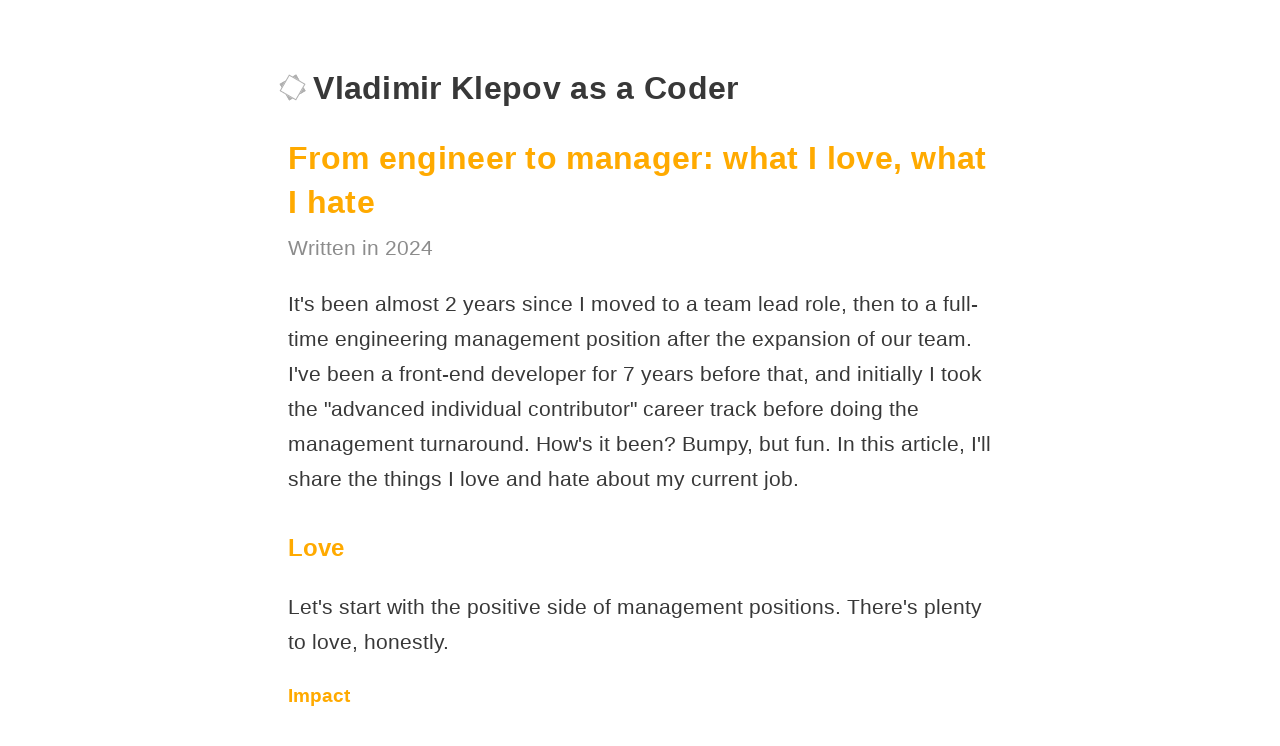

--- FILE ---
content_type: text/html; charset=utf-8
request_url: https://thoughtspile.github.io/2024/02/16/eng-to-em/
body_size: 7579
content:
<!doctype html><html lang="en"><head><meta charset="utf-8"><meta http-equiv="X-UA-Compatible" content="IE=edge"><meta name="HandheldFriendly" content="True"><meta name="viewport" content="width=device-width,initial-scale=1,maximum-scale=1"><meta name="yandex-verification" content="635edef3908320be"><meta name="google-site-verification" content="5nfOA5k_QcuAP9zbAASIV24DlAZG7BWxRVYoNlKCAoc"><meta name="color-scheme" content="dark light"><meta property="og:type" content="article"><meta property="og:title" content="From engineer to manager: what I love, what I hate"><meta property="og:url" content="https://thoughtspile.github.io/2024/02/16/eng-to-em/"><meta property="og:site_name" content="Vladimir Klepov as a Coder"><meta property="og:locale" content="en_US"><meta property="og:image" content="https://thoughtspile.github.io/images/main-promo.png"><meta property="article:published_time" content="2024-02-16T00:00:00.000Z"><meta property="article:author" content="Vladimir Klepov"><meta property="article:tag" content="career"><meta property="article:tag" content="management"><meta property="article:tag" content="tech"><meta name="twitter:card" content="summary_large_image"><meta name="twitter:creator" content="@thoughtspile"><meta name="twitter:image" content="https://thoughtspile.github.io/images/main-promo.png"><title>From engineer to manager: what I love, what I hate</title><link rel="stylesheet" href="/css/style.css?ts=1715245757415"><link rel="canonical" href="https://thoughtspile.github.io/2024/02/16/eng-to-em/"><link rel="alternate" href="/atom.xml" title="Vladimir Klepov as a Coder" type="application/atom+xml"><script defer="defer" data-domain="thoughtspile.github.io" src="https://t.thoughtspile.tech/js/script.js"></script></head><body class="max-width mx-auto px3"><div class="content index"><a href="/" id="header" class="header header--post"><div id="logo"></div><header id="title"><h1>Vladimir Klepov as a Coder</h1></header></a><article class="post" itemscope itemtype="http://schema.org/BlogPosting"><header><h1 class="posttitle" itemprop="name headline">From engineer to manager: what I love, what I hate</h1><div class="post__date">Written in <time>2024</time></div></header><div class="content" itemprop="articleBody"><p>It's been almost 2 years since I moved to a team lead role, then to a full-time engineering management position after the expansion of our team. I've been a front-end developer for 7 years before that, and initially I took the &quot;advanced individual contributor&quot; career track before doing the management turnaround. How's it been? Bumpy, but fun. In this article, I'll share the things I love and hate about my current job.</p><h2>Love</h2><p>Let's start with the positive side of management positions. There's plenty to love, honestly.</p><h3>Impact</h3><p>First things first, I adore the power to improve the product we're building, and the overall team well-being that comes with a management position.</p><p>As an engineer, you'll sometimes find yourself in a tough spot with little to no power to change things. Early morning standups are a chore? Code quality sucks? The new feature makes no sense? As a manager, the power to change is yours: you get both the formal and informal authority to change things for the better, and to make yourself and your team happier.</p><p>Your words have weight. If you, an IC, say &quot;guys, we really should write tests&quot;, everybody goes &quot;oh, crazy old Vladimir, all grumpy again, haha, where do you see tests fit here?&quot;. If you, an EM, casually say &quot;guys, we really should write tests&quot;, you might be surprised to find the tests unexpectedly growing in different places. Pleasant.</p><h3>Career opportunities</h3><p>Being an engineering manager is a more promising career opportunity than an engineering track. This might be controversial, but hear me out:</p><ol><li>The EM is normally higher-paid than the basic team-level engineering grades (junior / middle / senior).</li><li>There <em>are</em> higher IC grades (staff, principal, president of code, whatever) in the EM+ salary bands.</li><li>These staff+ IC jobs are concentrated in larger tech companies, because those have tougher technical challenges. Almost every software team in every company has a leadership position.</li><li>The management career ladder is &quot;taller&quot; than that of ICs. <em>Yes,</em> the chances of becoming a CTO are <em>slim,</em> but it's an opportunity that's just not there for a pure IC with no management experience.</li></ol><p>All in all, I believe the demand for EMs to be steadier than for staff+ engineers, and this path gives you more opportunities at the later stages of your career. On a related note...</p><h3>Transferable skills</h3><p>Management skills are more widely useful than an IC engineering role. A decent front-end engineer with React experience won't have trouble moving to another front-end framework, and can probably transition to a back-end / mobile engineering role with -1 grade (a year handicap or so). That's not bad.</p><p>What roles are available to someone with engineering management experience? First, you can easily take on a team with a wildly different focus — mobile developers, infrastructure, ML engineers. You'd need some time to get up to speed on the big-picture technical struggles of your new team, but most companies would take this shot. If you don't want to be an EM any more, you're well-positioned to move to a project or product management role.</p><p>If the entire tech market falls into decline, many management skills would still work for other industries. While I don't see a big flow of tech managers moving into construction business (tech <em>does</em> pay well), there's one alternate path to consider — entrepreneurship. Involvement with people and business decisions makes for great training before starting your own business.</p><p>So, being a manager gives you quite a bit of career flexibility, and makes you less vulnerable to future technological shifts.</p><h3>Less knowledge rot</h3><p>Suffering from <a href="https://www.smashingmagazine.com/2016/11/not-an-imposter-fighting-front-end-fatigue/" target="_blank" rel="noopener">front-end fatigue?</a> Can't keep up with the newest shiniest frameworks and tools? Management's got you covered!</p><p>The &quot;hot new&quot; agile / kanban / scrum methodologies are 20–30 years old. The basic meeting types (demos, dailies, 1-on-1s) have been developing for centuries. At the core, you have teamwork and human interactions, which haven't changed that much since the beginning of humanity.</p><p>My grandfather was a big railroad boss in the 70s, and we can sensibly discuss some of my work challenges. &quot;Oh, you have this talented slacker? Give him some big important task, let's see what he's worth.&quot; When it comes to computers, he's more like &quot;I'd like a shovel big enough to throw all your silly gadgets into stratosphere.&quot;</p><p>So, if you're tired of keeping up with the latest hot thing in tech, a management role can provide a well-deserved relief. <em>Do</em> keep an eye on what's happening on the tech side of things, but there's no urgency, and no need to get real deep.</p><h3>New challenges</h3><p>Frankly, after 4–5 years of working in a particular tech area, you can solve the vast majority of practical problems well enough. If you want some work challenge, you can:</p><ol><li>Slightly alter your stack — say, a new FE framework. But it's unlikely to keep you engaged very long.</li><li>Make a broader career shift — e.g. frontend to backend. This would probably give you another couple years of fun, but such transitions are, in my experience, either random (e.g. your BE dev quits and someone has to fill the role), or hit your salary.</li><li>Invent problems out of thin air — rewrite everything using a new library, or handle 9000 RPS &quot;for the future&quot;. Fun, but most of the time it's more harm than good for your team and business.</li></ol><p>Of all the possible career moves a seasoned engineer can make, switching to management gives you the most new challenges (years worth of new stuff to learn) without hitting your salary.</p><h2>Hate</h2><p>As much as I like the challenges and impact of my new role, and the practical career benefits, I'll be the first one to admit it has downsides as well.</p><h3>Corporate BS</h3><p>As an engineer, I hated bloody corporate BS: individual performance reviews, useless deadlines, company-enforced restrictions on processes and tech stack. Well, congratulations, as a manager you are the sheriff of these practices, whether you believe in them or not.</p><p>As a leader of a team in an org with performance calibrations, I must nominate 1 person who hasn't been <em>working hard enough</em> every 6 months. This human chess is soul-sucking, but I can't make it go away — if I don't offer a sacrificial teammate, someone will be picked randomly further down the process. Crazy shit.</p><p>Sometimes you can negotiate a bit, or hack the process, e.g. assign &quot;below-expected performance&quot; on a round-robin basis, but to your team you'll sometimes be the <em>corporate monster.</em> Sigh. And I haven't even been through the real tough stuff like layoffs, closures and reorganizations.</p><h3>Awkward social situations</h3><p>I've made it to an engineering management position by being good at building stuff. I've been prepared to help with technical decisions, give career guidance, tune processes and set up automation as needed. In fact, a large portion of my job is debugging social tensions and psychological insecurities of people.</p><p>Your junior engineer comments out a few tests to deploy a feature preview. The QA person sees this, and is very pissed because your whole team apparently does not respect the QA role and the value they provide. Restore trust.</p><p>A project manager makes an unsuccessful joke that hurts your designer, who's now crying. Make the PM apologize. Am I a kindergarten teacher or something?</p><p>Boy, I'm no psychologist, and I can't say I'm exceptionally good with people. This part of my job is quite hard, trying to fake it til I make it here.</p><h3>Office hours</h3><p>Life of an engineer is relatively relaxed. If you don't have anything urgent, you can go lay on the grass for half a day, thinking about the future of your project or something. You can miss a few meetings on short notice, no questions asked.</p><p>Now, you're an EM. Try going and lying on the grass for a few hours. You come back to a messenger full of problems: your intern can't work because she forgot how to npm install; a senior manager wants to discuss some potential feature; release has derailed. Also, you can't really skip a meeting you're supposed to facilitate / organize without some up-front preparation.</p><p>This <em>might</em> improve as your team matures and builds better processes, but in general you feel office hours much more as a manager, and your work-life balance directly depends on how good you are at your job.</p><h3>Long feedback loop</h3><p>The final thing I hate about management is the long feedback loop of your actions. Most engineering tasks show the result quite fast: new features take weeks to months, and if that's too long for you — fix a bug and see happy users the next day, or refactor some code and watch complexity decrease in a few hours. Amazing!</p><p>You're a manager? Well, very few of your actions produce a visible result in under a month. Suppose your team has grown too large, and you want to split it up. You must pick a well-rounded set of engineers for the new team, talk to everybody involved to see how they feel about such a change, arrange new regular meetings, set up processes and communications, do some jira magic, maybe isolate the codebases of sub-products. If you think it can be done in a week, well, you're wrong.</p><p>Then, even the right changes can make things get worse before they get better. Say you're understaffed, and you decide to hire. In the short term, you spend hours and hours interviewing, and a new team member won't get up to speed right away, sucking out precious time for onboarding. It's sometimes hard to see the long-term goal behind the short-term inconvenience.</p><p>So, while engineering problem-solving is often fairly straightforward, management changes are more similar to large-scale refactorings. You won't see any quick improvements, which can be frustrating.</p><hr><p>To sum up, moving from an IC engineering role to a management position has been a rollercoaster ride for me, with both bright and bleak spots. Here's what I love:</p><ul><li>The wider impact on the product and team.</li><li>Management is a great long-term career track: it gives you more job opportunities than a staff+ IC, the flexibility to move between different technical areas and roles, and skills that will be relevant across various industries for years to come.</li><li>If you're bored with your field of tech expertise, moving to a management role is a great way to bring the challenge back into your job.</li></ul><p>And here's what I hate:</p><ul><li>Enforcing corporate decisions and policies can be soul-sucking.</li><li>Dealing with social tensions and psychological insecurities of people isn't something I was ready for.</li><li>It's hard to go offline even for a few hours without preparing in advance.</li><li>Your actions have long and non-linear feedback loops with <em>very</em> delayed gratification.</li></ul><p>Now, is this career move the right one for you? If you enjoy challenge and responsibility, and you get an opportunity — I'd say go for it! Yes, management is not a fit for everybody (I'm not even sure it fits me TBH), but it's a great experience that would surely expand your skill set and make you see engineering work from a new angle. If you totally hate it, you have plenty of time to go back into coding =)</p></div><span class="share"><div><a href="https://twitter.com/share?url=https://thoughtspile.github.io/2024/02/16/eng-to-em/&text=From engineer to manager: what I love, what I hate by @thoughtspile" target="_blank" rel="noopener">Tweet</a></div><div id="share-button"><a>Share</a></div></span><div class="social-links"><a href="https://www.linkedin.com/in/vklepov/" class="link--bare" target="_blank" rel="noopener"><svg aria-hidden="true" focusable="false" data-prefix="fab" data-icon="linkedin" class="svg-inline--fa fa-linkedin fa-w-14" role="img" xmlns="http://www.w3.org/2000/svg" viewBox="0 0 448 512"><path fill="currentColor" d="M416 32H31.9C14.3 32 0 46.5 0 64.3v383.4C0 465.5 14.3 480 31.9 480H416c17.6 0 32-14.5 32-32.3V64.3c0-17.8-14.4-32.3-32-32.3zM135.4 416H69V202.2h66.5V416zm-33.2-243c-21.3 0-38.5-17.3-38.5-38.5S80.9 96 102.2 96c21.2 0 38.5 17.3 38.5 38.5 0 21.3-17.2 38.5-38.5 38.5zm282.1 243h-66.4V312c0-24.8-.5-56.7-34.5-56.7-34.6 0-39.9 27-39.9 54.9V416h-66.4V202.2h63.7v29.2h.9c8.9-16.8 30.6-34.5 62.9-34.5 67.2 0 79.7 44.3 79.7 101.9V416z"></path></svg></a><a href="https://github.com/thoughtspile" class="link--bare" target="_blank" rel="noopener"><svg aria-hidden="true" focusable="false" data-prefix="fab" data-icon="github" class="svg-inline--fa fa-github fa-w-16" role="img" xmlns="http://www.w3.org/2000/svg" viewBox="0 0 496 512"><path fill="currentColor" d="M165.9 397.4c0 2-2.3 3.6-5.2 3.6-3.3.3-5.6-1.3-5.6-3.6 0-2 2.3-3.6 5.2-3.6 3-.3 5.6 1.3 5.6 3.6zm-31.1-4.5c-.7 2 1.3 4.3 4.3 4.9 2.6 1 5.6 0 6.2-2s-1.3-4.3-4.3-5.2c-2.6-.7-5.5.3-6.2 2.3zm44.2-1.7c-2.9.7-4.9 2.6-4.6 4.9.3 2 2.9 3.3 5.9 2.6 2.9-.7 4.9-2.6 4.6-4.6-.3-1.9-3-3.2-5.9-2.9zM244.8 8C106.1 8 0 113.3 0 252c0 110.9 69.8 205.8 169.5 239.2 12.8 2.3 17.3-5.6 17.3-12.1 0-6.2-.3-40.4-.3-61.4 0 0-70 15-84.7-29.8 0 0-11.4-29.1-27.8-36.6 0 0-22.9-15.7 1.6-15.4 0 0 24.9 2 38.6 25.8 21.9 38.6 58.6 27.5 72.9 20.9 2.3-16 8.8-27.1 16-33.7-55.9-6.2-112.3-14.3-112.3-110.5 0-27.5 7.6-41.3 23.6-58.9-2.6-6.5-11.1-33.3 2.6-67.9 20.9-6.5 69 27 69 27 20-5.6 41.5-8.5 62.8-8.5s42.8 2.9 62.8 8.5c0 0 48.1-33.6 69-27 13.7 34.7 5.2 61.4 2.6 67.9 16 17.7 25.8 31.5 25.8 58.9 0 96.5-58.9 104.2-114.8 110.5 9.2 7.9 17 22.9 17 46.4 0 33.7-.3 75.4-.3 83.6 0 6.5 4.6 14.4 17.3 12.1C428.2 457.8 496 362.9 496 252 496 113.3 383.5 8 244.8 8zM97.2 352.9c-1.3 1-1 3.3.7 5.2 1.6 1.6 3.9 2.3 5.2 1 1.3-1 1-3.3-.7-5.2-1.6-1.6-3.9-2.3-5.2-1zm-10.8-8.1c-.7 1.3.3 2.9 2.3 3.9 1.6 1 3.6.7 4.3-.7.7-1.3-.3-2.9-2.3-3.9-2-.6-3.6-.3-4.3.7zm32.4 35.6c-1.6 1.3-1 4.3 1.3 6.2 2.3 2.3 5.2 2.6 6.5 1 1.3-1.3.7-4.3-1.3-6.2-2.2-2.3-5.2-2.6-6.5-1zm-11.4-14.7c-1.6 1-1.6 3.6 0 5.9 1.6 2.3 4.3 3.3 5.6 2.3 1.6-1.3 1.6-3.9 0-6.2-1.4-2.3-4-3.3-5.6-2z"></path></svg></a><a href="/atom.xml" class="link--bare" target="_blank"><svg aria-hidden="true" focusable="false" data-prefix="fab" data-icon="rss" class="svg-inline--fa fa-rss fa-w-16" role="img" xmlns="http://www.w3.org/2000/svg" viewBox="0 0 448 512"><path fill="currentColor" d="M0 64C0 46.3 14.3 32 32 32c229.8 0 416 186.2 416 416c0 17.7-14.3 32-32 32s-32-14.3-32-32C384 253.6 226.4 96 32 96C14.3 96 0 81.7 0 64zM128 416c0 35.3-28.7 64-64 64s-64-28.7-64-64s28.7-64 64-64s64 28.7 64 64zM32 160c159.1 0 288 128.9 288 288c0 17.7-14.3 32-32 32s-32-14.3-32-32c0-123.7-100.3-224-224-224c-17.7 0-32-14.3-32-32s14.3-32 32-32z"></path></svg></a></div><a href="https://buymeacoffee.com/thoughtspile" class="link--bare bmc-card" target="_blank" rel="noopener"><div><b>Hello, friend!</b> My name is Vladimir, and I love writing about web development. If you got down here, you probably enjoyed this article. My goal is to become an independent content creator, and you'll help me get there by <span class="bmc">buying me a coffee!</span></div><img src="/images/bmc.png" data-no-preview class="bmc-image"></a><div class="post-related"><div class="post-sibling"><span class="post-siblings__direction">More?</span> <a class="tag-link-link" href="/">All articles ever</a> <a class="tag-link-link" href="/tags/career" rel="tag">career</a> <a class="tag-link-link" href="/tags/management" rel="tag">management</a> <a class="tag-link-link" href="/tags/tech" rel="tag">tech</a></div><a class="link--bare post-sibling" href="/2024/01/06/60-interview-lessons/"><span class="post-siblings__direction">Older?</span> <span class="link__text">I conducted 60 interviews in 2 months — here's what I learned</span> </a><a class="link--bare post-sibling" href="/2024/04/18/team-scaling/"><span class="post-siblings__direction">Newer?</span> <span class="link__text">Growing my team 4x has been a pain. Can we do better?</span></a></div></article><script async src="/js/share.js"></script></div></body></html>

--- FILE ---
content_type: text/css; charset=utf-8
request_url: https://thoughtspile.github.io/css/style.css?ts=1715245757415
body_size: 3422
content:
:root {
  --primary: #383838;
  --bg: #fff;
  --secondary: #8c8c8c;
  --accent-primary: #fa0;
  --brand-bmc: #fd0;
  --text-bmc: #000;
}

@media (prefers-color-scheme: dark) {
  :root {
    --accent-primary: #fd0;
    --primary: #eaeaea;
    --bg: rgb(18,18,18);
  }
  img[src*="?invert"] {
    filter: invert(0.89) hue-rotate(180deg) contrast(1.1);
  }
}

.mx-auto {
  margin-right: auto;
  margin-left: auto;
}

.px3 {
  padding-right: 2rem;
  padding-left: 2rem;
}

.content .h1,
.content h1 {
  display: block;
  margin-top: 3rem;
  margin-bottom: 1rem;
  color: var(--accent-primary);
  letter-spacing: 0.01em;
  font-weight: 700;
  font-style: normal;
  font-size: 2em;
  -moz-osx-font-smoothing: grayscale;
  -webkit-font-smoothing: antialiased;
}
.content .h2,
.content h2 {
  position: relative;
  display: block;
  margin-top: 2rem;
  margin-bottom: 0.5rem;
  color: var(--accent-primary);
  text-transform: none;
  letter-spacing: normal;
  font-weight: 700;
  font-size: 1.5rem;
}
.content h3 {
  color: var(--accent-primary);
  font-weight: 700;
  font-size: 1.2rem;
}
.content h4,
.content h5,
.content h6 {
  display: inline;
  border-bottom: 1px dashed var(--secondary);
  color: var(--secondary);
  text-decoration: none;
  font-weight: 400;
  font-size: 0.9rem;
}
.content h3,
.content h4,
.content h5,
.content h6 {
  margin-top: 0.9rem;
  margin-bottom: 0.5rem;
}
.content hr {
  border: 1px dashed var(--secondary);
}
.content strong {
  font-weight: 700;
}
.content cite,
.content em {
  font-style: italic;
}
.content sub,
.content sup {
  position: relative;
  vertical-align: baseline;
  font-size: 0.75em;
  line-height: 0;
}
.content sup {
  top: -0.5em;
}
.content sub {
  bottom: -0.2em;
}
.content small {
  font-size: 0.85em;
}
.content abbr,
.content acronym {
  border-bottom: 1px dotted;
}
.content dl,
.content ol,
.content ul {
  line-height: 1.7;
}
.content ol ol,
.content ol ul,
.content ul ol,
.content ul ul {
  margin-top: 0;
  margin-bottom: 0;
}
.content ol {
  list-style: decimal;
}
.content dt {
  font-weight: 700;
}
.content table {
  width: 100%;
  border-collapse: collapse;
  text-align: left;
  font-size: 16px;
}
.content th {
  padding: 8px;
  color: var(--primary);
  font-weight: 700;
  font-size: 17px;
}
.content td {
  padding: 9px 8px 0;
  border-bottom: none;
}
svg:not(:root).svg-inline--fa {
  overflow: visible;
}
.svg-inline--fa {
  display: inline-block;
  font-size: inherit;
  height: 1em;
  overflow: visible;
  vertical-align: -0.125em;
}
.svg-inline--fa.fa-w-10 {
  width: 0.625em;
}
.svg-inline--fa.fa-w-14 {
  width: 0.875em;
}
.svg-inline--fa.fa-w-16 {
  width: 1em;
}
.fa-3x {
  font-size: 3em;
}
*,
:after,
:before {
  box-sizing: border-box;
}
html {
  height: 100%;
  -webkit-text-size-adjust: 100%;
  -ms-text-size-adjust: 100%;
}
body {
  color-scheme: light dark;
  color: var(--primary);
  background-color: var(--bg);
  display: flex;
  flex-direction: column;
  font-weight: 400;
  font-size: 1.3125rem;
  font-family: sans-serif;
  line-height: 1.7;
  text-rendering: geometricPrecision;
  -moz-osx-font-smoothing: grayscale;
  -webkit-font-smoothing: antialiased;
}
.index {
  margin-top: 4rem;
  margin-bottom: 8rem;
}
@media (max-width: 768px) {
  body {
    font-size: 1.25rem;
  }
}
@media (max-width: 480px) {
  .index {
    margin-top: 2rem;
    margin-bottom: 4rem;
  }
  body {
    font-size: 1.125rem;
  }
}
.content {
  flex: 1;
}
.content code {
  hyphens: manual;
  -moz-hyphens: manual;
  -ms-hyphens: manual;
  -webkit-hyphens: manual;
}
.content a {
  text-decoration: none;
  color: var(--primary);
}
.content .link__text,
.content a:not(.link--bare) {
  background-image: linear-gradient(
    transparent,
    transparent 5px,
    var(--primary) 5px,
    var(--primary)
  );
  background-position: bottom;
  background-size: 100% 6px;
  background-repeat: repeat-x;
}
.content a:hover .link__text,
.content a:not(.link--bare):hover {
  background-image: linear-gradient(
    transparent,
    transparent 4px,
    var(--accent-primary) 4px,
    var(--accent-primary)
  );
}
.content a.icon {
  background: 0 0;
}
.content a.icon:hover {
  color: var(--accent-primary);
}
.content .h1 a,
.content h1 a,
.content h2 a,
.content h3 a,
.content h4 a,
.content h5 a,
.content h6 a {
  background: 0 0;
  color: inherit;
  text-decoration: none;
}
.content .h1 a:hover,
.content h1 a:hover,
.content h2 a:hover,
.content h3 a:hover,
.content h4 a:hover,
.content h5 a:hover,
.content h6 a:hover {
  background-image: linear-gradient(
    transparent,
    transparent 6px,
    var(--accent-primary) 6px,
    var(--accent-primary)
  );
  background-position: bottom;
  background-size: 100% 6px;
  background-repeat: repeat-x;
}
.content h6 a {
  background: 0 0;
  color: inherit;
  text-decoration: none;
}
.content h6 a:hover {
  background-image: linear-gradient(
    transparent,
    transparent 6px,
    var(--accent-primary) 6px,
    var(--accent-primary)
  );
  background-position: bottom;
  background-size: 100% 6px;
  background-repeat: repeat-x;
}
@media (min-width: 540px) {
  .image-wrap {
    flex-direction: row;
    margin-bottom: 2rem;
  }
  .image-wrap .image-block {
    flex: 1 0 35%;
    margin-right: 2rem;
  }
  .image-wrap p {
    flex: 1 0 65%;
  }
}
.max-width {
  max-width: 48rem;
}
@media (max-width: 480px) {
  .px3 {
    padding-right: 1rem;
    padding-left: 1rem;
  }
}
@media (min-width: 480px) {
  p {
    text-align: left;
  }
}
#header {
  display: flex;
  margin-top: -3rem;
  padding: 3rem 0;
  width: 100%;
  background: 0 0;
  color: inherit;
  text-decoration: none;
  font-size: 1.5rem;
  line-height: 2em;
}
#header.header--post {
  padding-bottom: 2rem;
}
#header .h1,
#header h1 {
  margin-top: 0;
  margin-bottom: 0;
  color: var(--primary);
  letter-spacing: 0.01em;
  font-weight: 700;
  font-style: normal;
  -moz-osx-font-smoothing: grayscale;
  -webkit-font-smoothing: antialiased;
}
#header.header--post {
  font-size: 1rem;
}
#header #logo {
  display: inline-block;
  margin-right: 12px;
  margin-left: -6px;
  width: 1.2em;
  height: 1.2em;
  bottom: -0.3em;
  position: relative;
  filter: grayscale(100%);
  -webkit-filter: grayscale(100%);
  border: 1px solid var(--bg);
}
#header #logo:after,
#header #logo:before {
  content: "";
  display: block;
  width: inherit;
  height: inherit;
  position: absolute;
}
#header #logo:before {
  border: inherit;
  background: var(--accent-primary);
  border-color: var(--accent-primary);
  transform: rotate(60deg);
}
#header #logo:after {
  border: 1px solid var(--accent-primary);
  background: var(--bg);
  transform: rotate(30deg);
}
#header:hover #logo {
  filter: none;
  -webkit-filter: none;
}
@media screen and (max-width: 480px) {
  #header #nav ul a:hover {
    background: 0 0;
  }
  #header #nav ul li {
    display: none;
    border-right: 0;
  }
  #header #nav ul li.icon {
    position: absolute;
    top: 55px;
    right: 1rem;
    display: inline-block;
  }
  #header #nav ul.responsive li {
    display: block;
  }
  #header #nav li:not(:first-child) {
    padding-top: 1rem;
    padding-left: 70px;
    font-size: 1rem;
  }
}
.share {
  display: flex;
}
.share :not(:last-child):after {
  content: "•";
  margin: 0 0.5em;
}
.project-list {
  padding: 0;
  list-style: none;
}
.project-list .project-item {
  margin-bottom: 5px;
}
td.code,
td.gutter {
  padding: 0;
}
.code pre,
.gutter pre {
  margin: 0;
}
article header .posttitle {
  margin-top: 0;
  margin-bottom: 0.4rem;
  text-transform: none;
  font-size: 2rem;
  line-height: 1.4;
}
article header .meta {
  margin-top: 0;
  margin-bottom: 1rem;
}
article header .meta * {
  color: var(--secondary);
  font-size: 0.85rem;
}
article header .author {
  text-transform: uppercase;
  letter-spacing: 0.01em;
  font-weight: 700;
}
article header .postdate {
  display: inline;
  margin-right: 1em;
}
article .content img,
article .content video {
  display: block;
  margin: auto;
  max-width: 100%;
  height: auto;
}
article .content .video-container {
  position: relative;
  overflow: hidden;
  padding-top: 56.25%;
  height: 0;
}
article .content .video-container embed,
article .content .video-container iframe,
article .content .video-container object {
  position: absolute;
  top: 0;
  left: 0;
  margin-top: 0;
  width: 100%;
  height: 100%;
}
article .content blockquote {
  margin: 1rem 10px;
  padding: 0.5em 10px;
  background: inherit;
  color: var(--accent-primary);
  quotes: "\201C""\201D""\2018""\2019";
  font-weight: 700;
}
article .content blockquote p {
  margin: 0;
}
article .content blockquote:before {
  margin-right: 0.25em;
  color: var(--accent-primary);
  content: "\201C";
  vertical-align: -0.4em;
  font-size: 2em;
  line-height: 0.1em;
}
article .content blockquote footer {
  margin: line-height 0;
  font-size: 11px;
}
article .content blockquote footer a {
  background-image: linear-gradient(
    transparent,
    transparent 5px,
    var(--secondary) 5px,
    var(--secondary)
  );
  color: var(--secondary);
}
article .content blockquote footer a:hover {
  background-image: linear-gradient(
    transparent,
    transparent 4px,
    var(--secondary) 4px,
    var(--secondary)
  );
  color: var(--secondary);
}
article .content blockquote footer cite:before {
  padding: 0 0.5em;
  content: "—";
}
article .content .pullquote {
  margin: 0;
  width: 45%;
  text-align: left;
}
article .content .pullquote.left {
  margin-right: 1em;
  margin-left: 0.5em;
}
article .content .pullquote.right {
  margin-right: 0.5em;
  margin-left: 1em;
}
article .content .caption {
  position: relative;
  display: block;
  margin-top: 0.5em;
  color: color-grey;
  text-align: center;
  font-size: 0.9em;
}
article .call-to-action {
  margin-top: 24px;
  margin-bottom: 24px;
}
article .call-to-action__item {
  display: flex;
  cursor: pointer;
  align-items: center;
  position: relative;
  padding: 8px 0 9px;
  width: 100%;
  background: 0 0;
  transition: all 0.1s ease;
  height: 40px;
}
article .call-to-action__item .svg-inline--fa {
  position: relative;
  height: 64px;
  color: var(--accent-primary);
  transition: all 0.1s ease;
}
article .call-to-action__item.left .svg-inline--fa {
  left: -10px;
}
article .call-to-action__item.right {
  justify-content: flex-end;
}
article .call-to-action__item.right .svg-inline--fa {
  right: -10px;
}
article .call-to-action__item:hover {
  background: var(--accent-primary);
  color: var(--bg);
}
article .call-to-action__item:hover .svg-inline--fa {
  color: var(--bg);
}
.posttitle {
  text-transform: none;
  font-size: 1.5em;
  line-height: 1.25;
}
.post__date {
  color: var(--secondary);
}
.post-related {
  padding-top: 2em;
  display: flex;
  flex-direction: column;
}
.post-related .tag-link-link {
  margin-right: 0.5em;
}
.post-related .tag-link-link:first-child {
  margin-left: 0.5em;
}
@media (min-width: 480px) {
  .article-tag {
    display: inline;
  }
}
.post-actions,
.post-siblings {
  margin-top: 2em;
}
.post-sibling {
  padding: 0.5rem 0;
}
.post-siblings__direction {
  color: var(--secondary);
}
.post-list {
  padding: 0;
}
.post-list .post-item,
.post-list .post-year {
  list-style-type: none;
}
.post-list .post-year {
  margin-left: 120px;
}
.post-list .post-item-link {
  width: 100%;
  padding: 0.5rem 0;
  margin: 0;
  background: 0 0;
  display: block;
}
.post-list .post-item-link:active,
.post-list .post-item-link:hover {
  background: 0 0;
  color: var(--accent-primary);
}
.post-list .post-item-link:active .meta,
.post-list .post-item-link:hover .meta {
  color: var(--primary);
}
.post-list .post-item-link--more {
  padding-left: 1rem;
  padding-right: 1rem;
  width: auto;
  min-width: 0;
  display: inline-block;
  color: var(--bg);
  background-color: var(--accent-primary);
  float: right;
}
.post-list .post-item-link .meta {
  flex-shrink: 0;
  display: block;
  width: 120px;
  color: var(--secondary);
  font-size: 16px;
}
@media (min-width: 480px) {
  .post-list .post-item-link:not(.post-item-link--more) {
    display: flex;
    align-items: baseline;
    margin: 0;
    padding: 0.5rem 0;
  }
  .post-list .post-item-link:not(.post-item-link--more)-title {
    display: block;
  }
  .post-list .post-item-link:not(.post-item-link--more) .meta {
    text-align: left;
  }
}

code,code[class*=language-],pre[class*=language-]{color:#657b83;font-family:Consolas,Monaco,'Andale Mono','Ubuntu Mono',monospace;text-align:left;white-space:pre;word-spacing:normal;word-break:normal;word-wrap:normal;line-height:1.5;-moz-tab-size:4;-o-tab-size:4;tab-size:4;-webkit-hyphens:none;-moz-hyphens:none;-ms-hyphens:none;hyphens:none}code[class*=language-] ::-moz-selection,code[class*=language-]::-moz-selection,pre[class*=language-] ::-moz-selection,pre[class*=language-]::-moz-selection{background:#073642}code[class*=language-] ::selection,code[class*=language-]::selection,pre[class*=language-] ::selection,pre[class*=language-]::selection{background:#073642}pre[class*=language-]{padding:1em;margin:.5em 0;overflow:auto;border-radius:.3em}:not(pre)>code[class*=language-],pre[class*=language-]{background-color:#fdf6e3}:not(pre)>code[class*=language-]{padding:.1em;border-radius:.3em}.token.cdata,.token.comment,.token.doctype,.token.prolog{color:#93a1a1}.token.punctuation{color:#586e75}.token.namespace{opacity:.7}.token.boolean,.token.constant,.token.deleted,.token.number,.token.property,.token.symbol,.token.tag{color:#268bd2}.token.attr-name,.token.builtin,.token.char,.token.inserted,.token.selector,.token.string,.token.url{color:#2aa198}.token.entity{color:#657b83;background:#eee8d5}.token.atrule,.token.attr-value,.token.keyword{color:#859900}.token.class-name,.token.function{color:#b58900}.token.important,.token.regex,.token.variable{color:#cb4b16}.token.bold,.token.important{font-weight:700}.token.italic{font-style:italic}.token.entity{cursor:help}
code {background-color: #fdf6e3;}
@media (prefers-color-scheme: dark) {
  code,code[class*=language-],pre[class*=language-]{color:#ccc;background:0 0;font-family:Consolas,Monaco,'Andale Mono','Ubuntu Mono',monospace;text-align:left;white-space:pre;word-spacing:normal;word-break:normal;word-wrap:normal;line-height:1.5;-moz-tab-size:4;-o-tab-size:4;tab-size:4;-webkit-hyphens:none;-moz-hyphens:none;-ms-hyphens:none;hyphens:none}pre[class*=language-]{padding:1em;margin:.5em 0;overflow:auto}:not(pre)>code[class*=language-],pre[class*=language-]{background:#2d2d2d}:not(pre)>code[class*=language-]{padding:.1em;border-radius:.3em;white-space:normal}.token.block-comment,.token.cdata,.token.comment,.token.doctype,.token.prolog{color:#999}.token.punctuation{color:#ccc}.token.attr-name,.token.deleted,.token.namespace,.token.tag{color:#e2777a}.token.function-name{color:#6196cc}.token.boolean,.token.function,.token.number{color:#f08d49}.token.class-name,.token.constant,.token.property,.token.symbol{color:#f8c555}.token.atrule,.token.builtin,.token.important,.token.keyword,.token.selector{color:#cc99cd}.token.attr-value,.token.char,.token.regex,.token.string,.token.variable{color:#7ec699}.token.entity,.token.operator,.token.url{color:#67cdcc}.token.bold,.token.important{font-weight:700}.token.italic{font-style:italic}.token.entity{cursor:help}.token.inserted{color:green}
  code {background-color: #2d2d2d;}
}


pre {
  overflow-x: auto;
  margin: 1rem -1rem;
  padding: 0.5rem 1rem;
  font-family: Consolas, Menlo, Monaco, source-code-pro, "Courier New",
    monospace;
  line-height: 22px;
  font-size: 16px;
}
@media (min-width: 479px) {
  pre {
    border-radius: 4px;
  }
}
pre code {
  display: block;
  padding: 0;
}
code {
  padding: 0.2em 0.5em;
  border-radius: 2px;
  -webkit-border-radius: 2px;
  font-family: Consolas, Menlo, Monaco, source-code-pro, "Courier New", monospace;
}

.bmc-card {
  border: 1px solid var(--brand-bmc);
  padding: 1rem 2rem 1.5rem;
  margin: 0 -2rem;
  transition: transform ease 300ms;
  display: flex;
  align-items: flex-end;
}
.bmc-card:hover {
  transform: scale(1.05);
}
.bmc-image {
  margin-top: -30px;
  width: 120px;
  margin-left: 1.5rem;
  flex-shrink: 0;
}
.bmc {
  display: inline-block;
  background: var(--brand-bmc);
  color: var(--text-bmc) !important;
  padding: 0 0.5em;
}
@media (max-width: 680px) {
  .bmc-card {
    flex-direction: column;
    align-items: center;
  }

  .bmc-image {
    margin: 1rem 0 0 0;
  }
}
@media (max-width: 480px) {
  .bmc-card {
    border-left: none;
    border-right: none;
    padding-left: 1rem;
    padding-right: 1rem;
    margin-left: -1rem;
    margin-right: -1rem;
  }
  .bmc-card:hover {
    transform: none;
  }
}

.social-links {
  margin: 1rem 0;
  width: 100%;
  display: flex;
}
.social-links a {
  flex-grow: 1;
  height: 6rem;
  font-size: 1.8rem;
  display: flex;
  align-items: center;
  justify-content: center;
  transition: all 300ms ease;
}
.social-links a:hover {
  color: var(--accent-primary);
  transform: scale(1.2);
}

.about {
  margin: 8rem 0 4rem;
}
.about .me-greet {
  color: var(--secondary);
}
.about .me {
  font-size: 5rem;
  line-height: 1;
  padding: 0;
  letter-spacing: 0.01em;
  margin: 0.5rem 0 2rem -0.7rem;
}
@media (max-width: 480px) {
  .about {
    margin-top: 3rem;
  }
  .about .me {
    margin-left: 0;
  }
}

--- FILE ---
content_type: application/javascript; charset=utf-8
request_url: https://thoughtspile.github.io/js/share.js
body_size: -309
content:
(function () {
  var shareButton = document.getElementById('share-button');
  if (!navigator.share) {
    shareButton.style.display = 'none';
    return;
  }
  shareButton.addEventListener('click', function (e) {
    e.preventDefault();
    navigator.share({
      title: document.title,
      url: location.href,
    });
  });
})();
